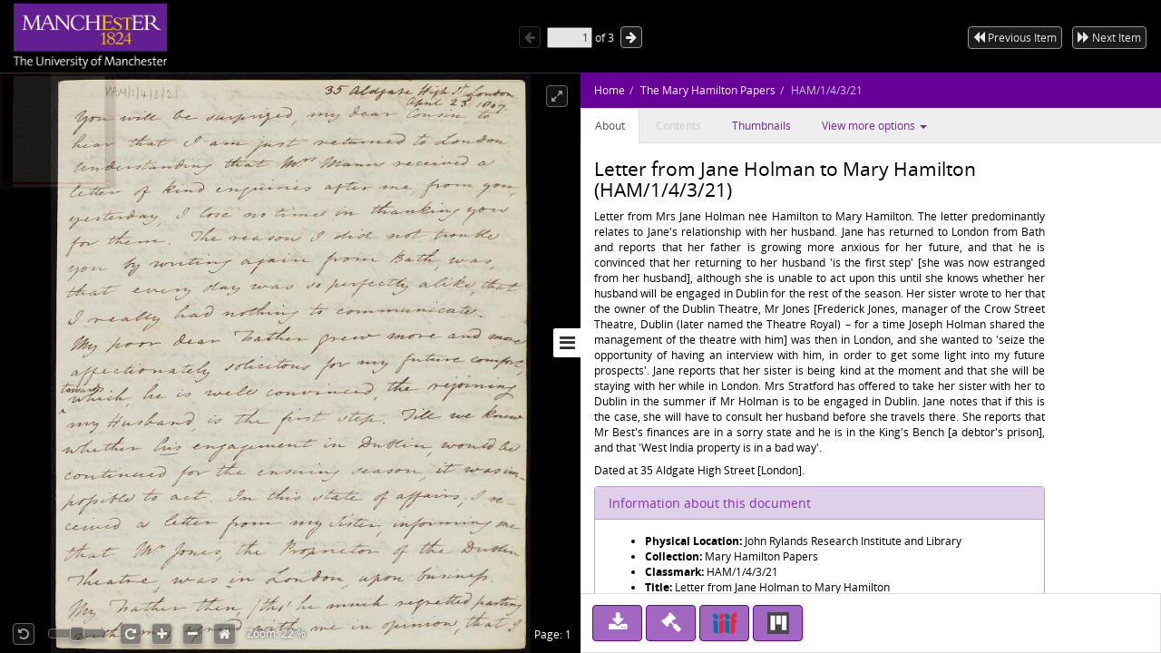

--- FILE ---
content_type: text/html;charset=UTF-8
request_url: https://www.digitalcollections.manchester.ac.uk/view/AR-HAM-00001-00004-00003-00021
body_size: 6175
content:
<!doctype html>
<html lang="en-GB">
<head>
    <title>The Mary Hamilton Papers : Letter from Jane Holman to Mary Hamilton</title>
    <meta http-equiv="Content-Type" content="text/html; charset=utf-8"><meta http-equiv="X-UA-Compatible" content="IE=edge"><!-- Google Tag Manager -->
<script>(function(w,d,s,l,i){w[l]=w[l]||[];w[l].push({'gtm.start':
new Date().getTime(),event:'gtm.js'});var f=d.getElementsByTagName(s)[0],
j=d.createElement(s),dl=l!='dataLayer'?'&l='+l:'';j.async=true;j.src=
'https://www.googletagmanager.com/gtm.js?id='+i+dl;f.parentNode.insertBefore(j,f);
})(window,document,'script','dataLayer','GTM-5PL377B');</script>
<!-- End Google Tag Manager -->

<meta name="google-site-verification" content="6Fu-KdqSxh5yC-o0sRg8qSQ9F_FjvDGF9I5Gm5B6UjE"><meta name="viewport" content="width=device-width, maximum-scale=1, initial-scale=1"><!-- page metadata tags -->
                <meta property="og:type" content="website"><meta property="twitter:card" content="summary"><!-- Item URI -->
                <meta property="schema:url" content="https://www.digitalcollections.manchester.ac.uk/view/AR-HAM-00001-00004-00003-00021"><meta property="og:url" content="https://www.digitalcollections.manchester.ac.uk/view/AR-HAM-00001-00004-00003-00021"><link rel="canonical" href="https://www.digitalcollections.manchester.ac.uk/view/AR-HAM-00001-00004-00003-00021" />

                <!-- Item Title -->
                <meta property="schema:name rdfs:label dcterms:title" content="The Mary Hamilton Papers : Letter from Jane Holman to Mary Hamilton"><meta property="og:title" content="The Mary Hamilton Papers : Letter from Jane Holman to Mary Hamilton"><meta property="twitter:title" content="The Mary Hamilton Papers : Letter from Jane Holman to Mary Hamilton"><meta name="keywords" property="schema:keywords" content="Holman (née Hamilton), Jane"><!-- Item Description -->
                <meta property="schema:description rdfs:comment dcterms:description" content="&lt;p style=&#039;text-align: justify;&#039;&gt;Letter from Mrs Jane Holman née Hamilton to Mary Hamilton. The letter predominantly relates to Jane&#039;s relationship with her husband. Jane has returned to London from Bath and reports that her father is growing more anxious for her future, and that he is convinced that her returning to her husband &#039;is the first step&#039; [she was now estranged from her husband], although she is unable to act upon this until she knows whether her husband will be engaged in Dublin for the rest of the season. Her sister wrote to her that the owner of the Dublin Theatre, Mr Jones [Frederick Jones, manager of the Crow Street Theatre, Dublin (later named the Theatre Royal) – for a time Joseph Holman shared the management of the theatre with him] was then in London, and she wanted to &#039;seize the opportunity of having an interview with him, in order to get some light into my future prospects&#039;. Jane reports that her sister is being kind at the moment and that she will be staying with her while in London. Mrs Stratford has offered to take her sister with her to Dublin in the summer if Mr Holman is to be engaged in Dublin. Jane notes that if this is the case, she will have to consult her husband before she travels there. She reports that Mr Best&#039;s finances are in a sorry state and he is in the King&#039;s Bench [a debtor&#039;s prison], and that &#039;West India property is in a bad way&#039;.&lt;/p&gt;&lt;p style=&#039;text-align: justify;&#039;&gt;Dated at 35 Aldgate High Street [London].&lt;/p&gt;"><meta property="og:description" content="&lt;p style=&#039;text-align: justify;&#039;&gt;Letter from Mrs Jane Holman née Hamilton to Mary Hamilton. The letter predominantly relates to Jane&#039;s relationship with her husband. Jane has returned to London from Bath and reports that her father is growing more anxious for her future, and that he is convinced that her returning to her husband &#039;is the first step&#039; [she was now estranged from her husband], although she is unable to act upon this until she knows whether her husband will be engaged in Dublin for the rest of the season. Her sister wrote to her that the owner of the Dublin Theatre, Mr Jones [Frederick Jones, manager of the Crow Street Theatre, Dublin (later named the Theatre Royal) – for a time Joseph Holman shared the management of the theatre with him] was then in London, and she wanted to &#039;seize the opportunity of having an interview with him, in order to get some light into my future prospects&#039;. Jane reports that her sister is being kind at the moment and that she will be staying with her while in London. Mrs Stratford has offered to take her sister with her to Dublin in the summer if Mr Holman is to be engaged in Dublin. Jane notes that if this is the case, she will have to consult her husband before she travels there. She reports that Mr Best&#039;s finances are in a sorry state and he is in the King&#039;s Bench [a debtor&#039;s prison], and that &#039;West India property is in a bad way&#039;.&lt;/p&gt;&lt;p style=&#039;text-align: justify;&#039;&gt;Dated at 35 Aldgate High Street [London].&lt;/p&gt;"><meta property="twitter:description" content="&lt;p style=&#039;text-align: justify;&#039;&gt;Letter from Mrs Jane Holman née Hamilton to Mary Hamilton. The letter predominantly relates to Jane&#039;s relationship with her husband. Jane has returned to London from Bath and reports that her father is growing more anxious for her future, and that he is convinced that her returning to her husband &#039;is the first step&#039; [she was now estranged from her husband], although she is unable to act upon this until she knows whether her husband will be engaged in Dublin for the rest of the season. Her sister wrote to her that the owner of the Dublin Theatre, Mr Jones [Frederick Jones, manager of the Crow Street Theatre, Dublin (later named the Theatre Royal) – for a time Joseph Holman shared the management of the theatre with him] was then in London, and she wanted to &#039;seize the opportunity of having an interview with him, in order to get some light into my future prospects&#039;. Jane reports that her sister is being kind at the moment and that she will be staying with her while in London. Mrs Stratford has offered to take her sister with her to Dublin in the summer if Mr Holman is to be engaged in Dublin. Jane notes that if this is the case, she will have to consult her husband before she travels there. She reports that Mr Best&#039;s finances are in a sorry state and he is in the King&#039;s Bench [a debtor&#039;s prison], and that &#039;West India property is in a bad way&#039;.&lt;/p&gt;&lt;p style=&#039;text-align: justify;&#039;&gt;Dated at 35 Aldgate High Street [London].&lt;/p&gt;"><meta name="description" content="&lt;p style=&#039;text-align: justify;&#039;&gt;Letter from Mrs Jane Holman née Hamilton to Mary Hamilton. The letter predominantly relates to Jane&#039;s relationship with her husband. Jane has returned to London from Bath and reports that her father is growing more anxious for her future, and that he is convinced that her returning to her husband &#039;is the first step&#039; [she was now estranged from her husband], although she is unable to act upon this until she knows whether her husband will be engaged in Dublin for the rest of the season. Her sister wrote to her that the owner of the Dublin Theatre, Mr Jones [Frederick Jones, manager of the Crow Street Theatre, Dublin (later named the Theatre Royal) – for a time Joseph Holman shared the management of the theatre with him] was then in London, and she wanted to &#039;seize the opportunity of having an interview with him, in order to get some light into my future prospects&#039;. Jane reports that her sister is being kind at the moment and that she will be staying with her while in London. Mrs Stratford has offered to take her sister with her to Dublin in the summer if Mr Holman is to be engaged in Dublin. Jane notes that if this is the case, she will have to consult her husband before she travels there. She reports that Mr Best&#039;s finances are in a sorry state and he is in the King&#039;s Bench [a debtor&#039;s prison], and that &#039;West India property is in a bad way&#039;.&lt;/p&gt;&lt;p style=&#039;text-align: justify;&#039;&gt;Dated at 35 Aldgate High Street [London].&lt;/p&gt;"><meta property="schema:keywords" content="&lt;p style=&#039;text-align: justify;&#039;&gt;Letter from Mrs Jane Holman née Hamilton to Mary Hamilton. The letter predominantly relates to Jane&#039;s relationship with her husband. Jane has returned to London from Bath and reports that her father is growing more anxious for her future, and that he is convinced that her returning to her husband &#039;is the first step&#039; [she was now estranged from her husband], although she is unable to act upon this until she knows whether her husband will be engaged in Dublin for the rest of the season. Her sister wrote to her that the owner of the Dublin Theatre, Mr Jones [Frederick Jones, manager of the Crow Street Theatre, Dublin (later named the Theatre Royal) – for a time Joseph Holman shared the management of the theatre with him] was then in London, and she wanted to &#039;seize the opportunity of having an interview with him, in order to get some light into my future prospects&#039;. Jane reports that her sister is being kind at the moment and that she will be staying with her while in London. Mrs Stratford has offered to take her sister with her to Dublin in the summer if Mr Holman is to be engaged in Dublin. Jane notes that if this is the case, she will have to consult her husband before she travels there. She reports that Mr Best&#039;s finances are in a sorry state and he is in the King&#039;s Bench [a debtor&#039;s prison], and that &#039;West India property is in a bad way&#039;.&lt;/p&gt;&lt;p style=&#039;text-align: justify;&#039;&gt;Dated at 35 Aldgate High Street [London].&lt;/p&gt;"><meta name="keywords" content="&lt;p style=&#039;text-align: justify;&#039;&gt;Letter from Mrs Jane Holman née Hamilton to Mary Hamilton. The letter predominantly relates to Jane&#039;s relationship with her husband. Jane has returned to London from Bath and reports that her father is growing more anxious for her future, and that he is convinced that her returning to her husband &#039;is the first step&#039; [she was now estranged from her husband], although she is unable to act upon this until she knows whether her husband will be engaged in Dublin for the rest of the season. Her sister wrote to her that the owner of the Dublin Theatre, Mr Jones [Frederick Jones, manager of the Crow Street Theatre, Dublin (later named the Theatre Royal) – for a time Joseph Holman shared the management of the theatre with him] was then in London, and she wanted to &#039;seize the opportunity of having an interview with him, in order to get some light into my future prospects&#039;. Jane reports that her sister is being kind at the moment and that she will be staying with her while in London. Mrs Stratford has offered to take her sister with her to Dublin in the summer if Mr Holman is to be engaged in Dublin. Jane notes that if this is the case, she will have to consult her husband before she travels there. She reports that Mr Best&#039;s finances are in a sorry state and he is in the King&#039;s Bench [a debtor&#039;s prison], and that &#039;West India property is in a bad way&#039;.&lt;/p&gt;&lt;p style=&#039;text-align: justify;&#039;&gt;Dated at 35 Aldgate High Street [London].&lt;/p&gt;"><!-- Image URI (Thumbnail) -->
                <meta property="schema:image" content="https://image.digitalcollections.manchester.ac.uk/iiif/AR-HAM-00001-00004-00003-00021-000-00001.jp2"><meta property="og:image" content="http://cudl.lib.cam.ac.uk/images/index/carousel-treasures.jpg"><meta property="twitter:image" content="https://image.digitalcollections.manchester.ac.uk/iiif/AR-HAM-00001-00004-00003-00021-000-00001.jp2"><meta property="schema:thumbnailUrl" content="https://image.digitalcollections.manchester.ac.uk/iiif/AR-HAM-00001-00004-00003-00021-000-00001.jp2"><meta property="og:site_name" content="Manchester Digital Collections"><script type="text/javascript" src="//use.typekit.com/hyb5bko.js"></script>
<script type="text/javascript">try { Typekit.load(); } catch (e) {}</script>

<script type="text/javascript">__cudl_webpack_public_path__ = '/ui/';</script>

<link href="/ui/css/page-document-609eb413c1ede89397e0.css" rel="stylesheet"></link><script src="/ui/js/page-document-609eb413c1ede89397e0.js" type="text/javascript"></script><link href="https://libapps.manchester.ac.uk/assets/mdc/css/mdc.css" rel="stylesheet"></link>
<script src="//assets.manchester.ac.uk/corporate/js/libs/jquery-1.11.0.min.js"></script>
<script src="https://libapps.manchester.ac.uk/assets/mdc/js/mdc.js" type="text/javascript"></script>

<script type="text/javascript">
                    var addthis_config = addthis_config||{};
                    addthis_config.data_track_addressbar = false;
                    addthis_config.data_track_clickback = false;
                </script>
            </head>
<body data-context="{&#034;gaTrackingId&#034;:&#034;UA-10976633-3&#034;,&#034;csrf&#034;:{&#034;token&#034;:&#034;7ab54757-ee4c-47e3-a807-e2b38ec3d5e6&#034;,&#034;header&#034;:&#034;X-CSRF-TOKEN&#034;},&#034;rootURL&#034;:&#034;https://www.digitalcollections.manchester.ac.uk&#034;,&#034;jsonURL&#034;:&#034;/view/AR-HAM-00001-00004-00003-00021.json&#034;,&#034;jsonThumbURL&#034;:&#034;/view/thumbnails/AR-HAM-00001-00004-00003-00021.json&#034;,&#034;pageNum&#034;:0,&#034;docId&#034;:&#034;AR-HAM-00001-00004-00003-00021&#034;,&#034;docURL&#034;:&#034;https://www.digitalcollections.manchester.ac.uk/view/AR-HAM-00001-00004-00003-00021&#034;,&#034;imageServer&#034;:&#034;https://image.digitalcollections.manchester.ac.uk/iiif/&#034;,&#034;iiifImageServer&#034;:&#034;https://www.digitalcollections.manchester.ac.uk&#034;,&#034;services&#034;:&#034;https://services.digitalcollections.manchester.ac.uk&#034;,&#034;collectionURL&#034;:&#034;/collections/maryhamilton&#034;,&#034;collectionTitle&#034;:&#034;The Mary Hamilton Papers&#034;,&#034;parentCollectionURL&#034;:&#034;&#034;,&#034;parentCollectionTitle&#034;:&#034;&#034;,&#034;itemTitle&#034;:&#034;Letter from Jane Holman to Mary Hamilton&#034;,&#034;iiifEnabled&#034;:true,&#034;iiifManifestURL&#034;:&#034;https://www.digitalcollections.manchester.ac.uk/iiif/AR-HAM-00001-00004-00003-00021&#034;,&#034;iiifMiradorURL&#034;:&#034;/mirador/AR-HAM-00001-00004-00003-00021/0&#034;,&#034;imageReproPageURL&#034;:&#034;https://forms.library.manchester.ac.uk/public/form/5da5c6108bf1c25d48cd693e&#034;,&#034;viewportNavigatorEnabled&#034;:true,&#034;itemAuthors&#034;:[&#034;Holman (née Hamilton), Jane&#034;],&#034;itemAuthorsFullForm&#034;:[&#034;Holman (née Hamilton), Jane&#034;],&#034;taggingEnabled&#034;:false}">
  <!-- Google Tag Manager (noscript) -->
	<noscript><iframe src="https://www.googletagmanager.com/ns.html?id=GTM-5PL377B"
	height="0" width="0" style="display:none;visibility:hidden"></iframe></noscript>
	<!-- End Google Tag Manager (noscript) -->

        <!-- ADDED BY PETE-->
        <link rel="stylesheet" href="https://fonts.googleapis.com/css2?family=Material+Symbols+Outlined:opsz,wght,FILL,GRAD@48,400,0,0" />
        <!-- END OF ADDED BY PETE -->

        <div id="container" class="item-content-warning">

            <!--  hidden section for the search engines to index -->
            <div style="display: none">
                <h1>The Mary Hamilton Papers : Letter from Jane Holman to Mary Hamilton</h1>
                <h2>Holman (née Hamilton), Jane</h2>
                <h2>The Mary Hamilton Papers</h2>
                <p>&lt;p style=&#039;text-align: justify;&#039;&gt;Letter from Mrs Jane Holman née Hamilton to Mary Hamilton. The letter predominantly relates to Jane&#039;s relationship with her husband. Jane has returned to London from Bath and reports that her father is growing more anxious for her future, and that he is convinced that her returning to her husband &#039;is the first step&#039; [she was now estranged from her husband], although she is unable to act upon this until she knows whether her husband will be engaged in Dublin for the rest of the season. Her sister wrote to her that the owner of the Dublin Theatre, Mr Jones [Frederick Jones, manager of the Crow Street Theatre, Dublin (later named the Theatre Royal) – for a time Joseph Holman shared the management of the theatre with him] was then in London, and she wanted to &#039;seize the opportunity of having an interview with him, in order to get some light into my future prospects&#039;. Jane reports that her sister is being kind at the moment and that she will be staying with her while in London. Mrs Stratford has offered to take her sister with her to Dublin in the summer if Mr Holman is to be engaged in Dublin. Jane notes that if this is the case, she will have to consult her husband before she travels there. She reports that Mr Best&#039;s finances are in a sorry state and he is in the King&#039;s Bench [a debtor&#039;s prison], and that &#039;West India property is in a bad way&#039;.&lt;/p&gt;&lt;p style=&#039;text-align: justify;&#039;&gt;Dated at 35 Aldgate High Street [London].&lt;/p&gt;</p>
            </div>

            <!--  main site -->
            <div class="navbar navbar-inverse navbar-fixed-top">
                <div class="container">
                    <div class="navbar-header">

                        <a href="https://www.manchester.ac.uk/"><img id="cam-logo" class="pull-left"
                            src="/img/documentView/mdc_uom_logo_transparent.png"
                            width="169" height="76"
                            alt="Logo for Manchester University" title="Manchester University"></a>

                        <div class="cudl-viewer-buttons-pagination">
                            <button id="prevPage" class="cudl-btn fa fa-arrow-left"
                                title="Previous Page"></button>
                            <input id="pageInput" type="text" value="1" size="4"> of <span
                                id="maxPage"></span>
                            <button id="nextPage" class="cudl-btn fa fa-arrow-right"
                                title="Next Page"></button>
                            <br />
                        </div>

                        <div id = 'correspondenceNav' class="cudl-viewer-buttons-pagination">
                            <button id="prevItem" class="cudl-btn fa fa-backward"
                                title="Previous Item"><span class="buttonText"> Previous Item</span></button>
                            <button id="nextItem" class="cudl-btn fa fa-forward"
                                title="Next Item"><span class="buttonText"> Next Item</span></button>
                            <button id="prevItemSmall" class="cudl-btn fa fa-backward"
                                title="Previous Item"></button>
                            <button id="nextItemSmall" class="cudl-btn fa fa-forward"
                                title="Next Item"></button>
                            <br />
                        </div>

                    </div>
                </div>
            </div>
            <!-- /.container -->
            <div id="seadragonImage">
                <div id="doc">

                    <span id="pageLabel"></span>

                    <div class="cudl-viewer-zoom">
                        <div class="cudl-viewer-buttons-zoom">
                            <button id="rotateLeft" class="cudl-btn fa fa-rotate-left"
                                title="Rotate the image 90° left"></button>
                            <div id="rotationSlider"></div>
                            <button id="rotateRight" class="cudl-btn fa fa-rotate-right"
                                title="Rotate the image 90° right"></button>
                            <button id="zoomIn" class="cudl-btn fa fa-plus"
                                title="Zoom in to the image"></button>
                            <button id="zoomOut" class="cudl-btn fa fa-minus"
                                title="Zoom out of the image"></button>
                            <button id="zoomHome" class="cudl-btn fa fa-home"
                                        title="Reset zoom to home view"></button>
                            </div>
                        <div class="cudl-viewer-zoom-info">
                            <span id="zoomFactor"></span>
                            </div>
                    </div>
                    <div class="cudl-viewer-buttons-maximize">
                        <button id="fullscreen" class="cudl-btn fa fa-expand"
                            title="Toggle fullscreen view"></button>
                    </div>
                </div>

            </div>
            <div id="right-panel" class="right-panel">
                <div id="doc-breadcrumb"></div>
                <button id="right-panel-toggle" class="btn toggle-btn fa fa-bars"
                     aria-label="Toggle sidebar"></button>

                <div role="tabpanel" id="rightTabs">

                    <!-- Nav tabs -->
                    <ul class="nav nav-tabs" role="tablist">
                        <li role="presentation" class="active"><a href="#abouttab"
                            aria-controls="about" role="tab" data-toggle="tab">About</a></li>
                        <li role="presentation"><a href="#contentstab"
                            aria-controls="contents" role="tab" data-toggle="tab">Contents</a></li>
                        <li role="presentation"><a href="#thumbnailstab"
                            aria-controls="thumbnails" role="tab" data-toggle="tab">Thumbnails</a></li>
                        <li class="dropdown" role="presentation"><a id="moreDropDown"
                            class="dropdown-toggle" aria-controls="moreDropDown-contents"
                            data-toggle="dropdown" href="#"> View more options <span class="caret"></span>&nbsp;&nbsp;&nbsp;&nbsp;&nbsp;&nbsp;
                        </a>
                            <ul id="moreDropDown-contents" class="dropdown-menu"
                                aria-labelledby="moreDropDown" role="menu">
                                <li><a id="moreinfotab" aria-controls="moreinfo"
                                    data-toggle="tab" role="tab" tabindex="-1" href="#metadata">Item metadata</a></li>
                                <li><a id="transcriptiondiplotab"
                                    aria-controls="transcriptiondiplotab" data-toggle="tab"
                                    role="tab" tabindex="-1" href="#transcriptiondiplo">Transcription
                                        (diplomatic)</a></li>
                                <li><a id="transcriptionnormtab"
                                    aria-controls="transcriptionnormtab" data-toggle="tab" role="tab"
                                    tabindex="-1" href="#transcriptionnorm">Transcription
                                        (normalised)</a></li>
                                <li><a id="translationtab" aria-controls="translationtab"
                                    data-toggle="tab" role="tab" tabindex="-1" href="#translation">Translation</a>
                                    </li>
                                <li><a id="similaritemstab" aria-controls="similaritemstab"
                                    data-toggle="tab" role="tab" tabindex="-1" href="#similaritems">Similar items</a>
                                </li>
                                <li><a id="downloadtab" aria-controls="downloadtab"
                                    data-toggle="tab" role="tab" tabindex="-1" href="#download">Share
                                        </a></li>

                                <li><a id="taggingtab" aria-controls="taggingtab"
                                    data-toggle="tab" role="tab" tabindex="-1" href="#tagging">Tagging</a></li>
                            </ul></li>

                    </ul>
                    <!-- End of nav tabs -->

                    <!-- Tab panes -->
                    <div id="tab-content" class="tab-content"
                        style="overflow-x: auto; overflow-y: auto">
                        <div role="tabpanel" class="tab-pane active" id="abouttab">
                            <div id='about-content'>
                                <h3>
                                    <span id="about-header"></span>
                                </h3>
                                <div>
                                    <span id="about-completeness"></span> <span id="about-abstract"></span>

                                    <span id="about-metadata"></span><span id="about-docAuthority"></span> <br>
                                    <div id="know-more" class="well">
                                        <h4>Want to know more?</h4>
                                        <p>
                                            Under the 'More' menu you can find <a class="show-metadata" href="#">metadata
                                                about the item</a>, any transcription and translation we have of
                                            the text and find out about <a class="show-download" href="#">downloading
                                                or sharing this image</a>.
                                        </p>
                                    </div>
                                    <div id="zoomRights">
                                        <span id="about-imagerights"></span>
                                    </div>
                                </div>
                            </div>
                        </div>
                        <div role="tabpanel" class="tab-pane" id="contentstab">No
                            Contents List Available</div>
                        <div role="tabpanel" class="tab-pane" id="thumbnailstab">
                            <div id='thumbnails-content'>
                                <div id="thumbnailpaginationtop" class="text-center"></div>
                                <div id="thumbnailimages" class="container-fluid"></div>
                                <div id="thumbnailpaginationbottom" class="text-center"></div>
                            </div>
                        </div>
                        <div role="tabpanel" class="tab-pane" id="metadata">
                            <ol class="breadcrumb">
                                <li class="active">Item Metadata</li>
                            </ol>
                            <div id="metadatacontent">No Metadata Available</div>
                        </div>
                        <div role="tabpanel" class="tab-pane" id="transcriptiondiplo">
                            <div class="breadcrumbdiv"><ol class="breadcrumb">
                                <li class="active">Transcription (diplomatic)</li>
                            </ol></div>
                            <div class="framediv">
                            <iframe id="transcriptiondiploframe" src=""></iframe>
                            </div>
                        </div>
                        <div role="tabpanel" class="tab-pane" id="transcriptionnorm">
                            <div class="breadcrumbdiv"><ol class="breadcrumb">
                                <li class="active">Transcription (normalised)</li>
                            </ol></div>
                            <div class="framediv">
                            <iframe id="transcriptionnormframe" src=""></iframe>
                            </div>
                        </div>
                        <div role="tabpanel" class="tab-pane" id="translation">
                            <div class="breadcrumbdiv"><ol class="breadcrumb">
                                <li class="active">Translation</li>
                            </ol></div>
                            <div class="framediv">
                            <iframe id="translationframe" src=""></iframe>
                            </div>
                        </div>
                        <div role="tabpanel" class="tab-pane" id="similaritems">
                            <div class="breadcrumbdiv"><ol class="breadcrumb">
                                <li class="active">Similar items</li>
                            </ol></div>
                            <div class="similarity-container">
                            </div>
                        </div>
                        <div role="tabpanel" class="tab-pane" id="download">
                            <div class="panel panel-default">
                                <div class="panel-heading">
                                    <h3 class="panel-title">Share</h3>
                                </div>
                                <div class="panel-body">
                                    <div>
                                        If you want to share this page with others you can send them a
                                        link to this individual page: <div class="displaybox" id="currentURL"></div>
                                    </div>
                                    <div>Alternatively please share this page on
                                        social media</div>
                                    <div class="addthis_sharing_toolbox col-md-12">
                                        <script type="text/javascript"
                                                src="//s7.addthis.com/js/300/addthis_widget.js#pubid=ra-54886fc8007cb9c4"
                                                async="async"></script>

                                    </div>
                                </div>

                            </div>
                        </div>
                        <div role="tabpanel" class="tab-pane" id="tagging"></div>
                    </div>
                </div>
                <!-- Usage buttons -->
                <div id="use" class="bottom-panel">
<div class="panel-body">
                            <div id="downloadOption">
                                <div class="button usebutton">
                                    <a class="btn btn-info left" href="#" title="Download Image">
                                        <i class="fa fa-download fa-2x"></i>
                                        <span>Download<br/>Image</span>
                                    </a>
                                </div>
                            </div>
                            <div id="rightsOption">
                                <div class="button usebutton" >
                                    <a class="btn btn-info left"
                                       href="https://forms.library.manchester.ac.uk/public/form/5da5c6108bf1c25d48cd693e"
                                       target="_blank"
                                       title="Request Rights">
                                        <i class="fa fa-gavel fa-2x"></i>
                                        <span>Request<br/>Rights</span>
                                    </a>
                                </div>
                            </div>
                            <div id="downloadMetadataOption">
                                <div class="button usebutton">
                                    <a class="btn btn-info left" href="#" title="Download Metadata">
                                        <i class="fa fa-file-code-o fa-2x"></i>
                                        <span>Download<br>Metadata</span>
                                    </a>
                                </div>
                            </div>

                            <div id="bookmarkOption">
                                <div class="button usebutton">
                                    <a class="btn btn-info left" href="#" title="Bookmark Image">
                                        <i class="fa fa-bookmark fa-2x"></i>
                                        <span>Bookmark<br/>Image</span>
                                    </a>
                                </div>
                            </div>

                            <div id="iiifOption">
                                <div class="button usebutton">
                                    <a class="btn btn-info left" href="https://www.digitalcollections.manchester.ac.uk/iiif/AR-HAM-00001-00004-00003-00021?manifest=https://www.digitalcollections.manchester.ac.uk/iiif/AR-HAM-00001-00004-00003-00021"
                                       title="View IIIF Manifest">
                                                          <img src="/mirador-ui/logo-iiif-34x30.png"
                                                               title="International Image Interoperability Framework">
                                        <span>IIIF<br>Manifest</span>
                                    </a>
                                </div>
                            </div>
                            <div id="miradorOption">
                                <div class="button usebutton">
                                    <a class="btn btn-info left" href="#" title="Open in Mirador">
                                                            <img src="/mirador-ui/mirador.png" title="Open in Mirador">
                                        <span>Open in<br>Mirador</span>
                                    </a>
                                </div>
                            </div>
                        </div>
                </div>
            </div>

            <!--  Confirmation pop ups -->
            <div id="bookmarkConfirmation" class="alert alert-info"
                style="display: none">
                <a href="#" class="close">&times;</a> Do
                you want to create a bookmark for this page in 'My Library'?<br /> <br />
                <button type="button" class="btn btn-default btn-success">Yes</button>
                <button type="button" class="btn btn-default">Cancel</button>
            </div>
            <div id="fullDocumentPdfConfirmation" class="alert alert-info"
                 style="display: none">
                <a href="#" class="close">&times;</a>This will create a PDF with thumbnail images for all pages, and
                may take some time for large documents.<br /> <br />
                <button type="button" class="btn btn-default btn-success">Continue</button>
                <button type="button" class="btn btn-default">Cancel</button>
            </div>
            <div id="downloadConfirmation" class="alert alert-info"
                style="display: none">
                <a href="#" class="close">&times;</a>
                <p>This image has the following copyright:</p>
                <div class="well" id="downloadCopyright"></div>
                <p>Choose one of the available sizes to download:
                    <select id="downloadSizes" name="downloadSizes">
                        <option value="348">
                                Thumbnail
                                (348px)
                            </option>
                        <option value="1200">
                                Small
                                (1200px)
                            </option>
                        <option value="2000">
                                Medium
                                (2000px)
                            </option>
                        </select>
                    <button type="button" class="btn btn-default btn-success">Download</button>
                    <button type="button" class="btn btn-default">Cancel</button>
                </div>
            <div id="downloadMetadataConfirmation" class="alert alert-info"
                style="display: none">
                <a href="#" class="close">&times;</a>
                <p>This metadata has the following copyright:</p>
                <div class="well" id="downloadMetadataCopyright"></div>
                <p>Do you want to download metadata for this document?</p>
                <button type="button" class="btn btn-default btn-success">Yes</button>
                <button type="button" class="btn btn-default">No</button>
            </div>
        </div>
    </body>
</html>
<script type="text/javascript">
var ANALYTICS_URL = 'https://analytics.digitalcollections.manchester.ac.uk/mdc-analytics/';
 
function csoDigitToBase62(t){return t<10?t.toString():(t-=10)<26?String.fromCharCode(65+t):(t-=26,String.fromCharCode(97+t))}function csoGenerateRandomBase62Id(){for(var t="",e=8;e-- >0;){t=""+t+csoDigitToBase62(Math.floor(62*Math.random()))}return t}function csoAddTrackingCode(t){var e=csoGenerateRandomBase62Id(),r=document.createElement("img");r.setAttribute("src",t+"capture/"+e+".png"),r.setAttribute("style","position:fixed;top:0;left:0;width:1px;height:1px;"),document.body.appendChild(r);var o=document.createElement("script");return o.setAttribute("type","text/javascript"),o.setAttribute("src",t+"js/capture.js"),document.body.appendChild(o),e}var ANALYTICS_URL=ANALYTICS_URL||"",ANALYTICS_UID=csoAddTrackingCode(ANALYTICS_URL);
 
</script>
<script type="text/javascript" src="https://analytics.digitalcollections.manchester.ac.uk/mdc-analytics/js/mdc.js"></script>



--- FILE ---
content_type: text/html; charset=utf-8
request_url: https://services.digitalcollections.manchester.ac.uk/v1/transcription/tei/normalised/internal/AR-HAM-00001-00004-00003-00021/1/1
body_size: 1207
content:
<!DOCTYPE html><html xmlns="http://www.w3.org/1999/xhtml"><head><title>Folio 1</title><style type="text/css">
               @font-face
               {
               font-family: CharisSIL;
               font-weight: normal;
               src: url('/fonts/CharisSIL-Regular.ttf')
               }
               @font-face
               {
               font-family: CharisSIL;
               font-weight: bold;
               src: url('/fonts/CharisSIL-Bold.ttf')
               }
               @font-face
               {
               font-family: CharisSIL;
               font-style: italic;
               src: url('/fonts/CharisSIL-Italic.ttf')
               }
               @font-face
               {
               font-family: CharisSIL;
               font-weight: bold;
               font-style: italic;
               src: url('/fonts/CharisSIL-BoldItalic.ttf')
               }
               </style><link href="/stylesheets/texts.css" rel="stylesheet"/><link href="/stylesheets/leaflet.css" rel="stylesheet"/></head><body style="font-family: CharisSIL; height:90%;" dir="auto"><div class="header"/><div class="body"><span><span>
<br/>&nbsp;&nbsp;&nbsp;&nbsp;&nbsp;&nbsp;&nbsp;&nbsp;&nbsp;&nbsp;&nbsp;&nbsp;&nbsp;&nbsp;&nbsp;&nbsp;&nbsp;&nbsp;&nbsp;&nbsp;&nbsp;&nbsp;&nbsp;&nbsp;&nbsp;&nbsp;&nbsp;&nbsp;35 Aldgate High <span class="abbr">Street</span> <span class="placename">London</span>.
<br/>&nbsp;&nbsp;&nbsp;&nbsp;&nbsp;&nbsp;&nbsp;&nbsp;&nbsp;&nbsp;&nbsp;&nbsp;&nbsp;&nbsp;&nbsp;&nbsp;&nbsp;&nbsp;&nbsp;&nbsp;&nbsp;&nbsp;&nbsp;&nbsp;&nbsp;&nbsp;&nbsp;&nbsp;&nbsp;&nbsp;&nbsp;&nbsp;&nbsp;&nbsp;&nbsp;&nbsp;&nbsp;&nbsp;&nbsp;&nbsp;&nbsp;&nbsp;&nbsp;&nbsp;&nbsp;&nbsp;&nbsp;&nbsp;&nbsp;&nbsp;&nbsp;&nbsp;&nbsp;&nbsp;&nbsp;&nbsp;April 23<span class="hi">d</span>: 1807.
<br/>
<br/><span class="para" id="para1">You will be <span class="abbr">surprised</span>, <span class="name" data-ref="psn:MH">my dear Cousin</span>, to
<br/>hear that I am just returned to <span class="placename">London</span>.
<br/>Understanding that <span class="name" data-ref="psn:MrsMann">M<span class="hi">rs</span>: Mann</span> received a
<br/>letter of kind enquiries after me, from you,
<br/>yesterday, I lose no time in thanking you
<br/>for them. The reason I did not trouble
<br/>you by writing again from <span class="placename">Bath</span>, was,
<br/>that every day was so perfectly alike, that
<br/>I really had nothing to communicate.</span>
<br/><span class="para" id="para2"><span class="name" data-ref="psn:FH">My poor dear Father</span> grew more and more
<br/>affectionately solicitous for my future comfort;
<br/>towards which, he is well convinced, the rejoining
<br/><span class="name" data-ref="psn:JGH">my Husband</span>, is the first step. Till we know
<br/>whether his engagement in <span class="placename">Dublin</span>, would be
<br/>continued for the ensuing season, it was <span class="abbr">impossible<br/></span> to act. In this state of affairs, I <span class="abbr">received<br/></span> a letter from <span class="name" data-ref="psn:ElSt">my Sister</span>, informing me
<br/>that <span class="name" data-ref="psn:FEJ">M<span class="hi">r</span>: Jones</span>, the Proprietor of the <span class="placename">Dublin</span>
<br/>Theatre, was in <span class="placename">London</span>, upon business.
<br/><span class="name" data-ref="psn:FH">My Father</span> then (<span class="abbr">though</span> he much regretted parting
<br/>with me) agreed with me in opinion, that I

<br/></span></span></span></div><div class="footer"/><script src="/scripts/popper.js">null;</script><script src="/scripts/tippy.js">null;</script><script src="/scripts/leaflet.js" defer="">null;</script><script src="/scripts/personography.js" defer="">null;</script><script src="/scripts/mdc-icon.js" defer="">null;</script><script src="/scripts/fontawesome.js" defer="">null;</script></body></html>

--- FILE ---
content_type: text/html; charset=utf-8
request_url: https://services.digitalcollections.manchester.ac.uk/v1/transcription/tei/diplomatic/internal/AR-HAM-00001-00004-00003-00021/1/1
body_size: 1276
content:
<!DOCTYPE html><html xmlns="http://www.w3.org/1999/xhtml"><head><title>Folio 1</title><style type="text/css">
               @font-face
               {
               font-family: CharisSIL;
               font-weight: normal;
               src: url('/fonts/CharisSIL-Regular.ttf')
               }
               @font-face
               {
               font-family: CharisSIL;
               font-weight: bold;
               src: url('/fonts/CharisSIL-Bold.ttf')
               }
               @font-face
               {
               font-family: CharisSIL;
               font-style: italic;
               src: url('/fonts/CharisSIL-Italic.ttf')
               }
               @font-face
               {
               font-family: CharisSIL;
               font-weight: bold;
               font-style: italic;
               src: url('/fonts/CharisSIL-BoldItalic.ttf')
               }
               </style><link href="/stylesheets/texts.css" rel="stylesheet"/><link href="/stylesheets/leaflet.css" rel="stylesheet"/></head><body style="font-family: CharisSIL; height:90%;" dir="auto"><div class="header"/><div class="body"><span><span>
<br/>&nbsp;&nbsp;&nbsp;&nbsp;&nbsp;&nbsp;&nbsp;&nbsp;&nbsp;&nbsp;&nbsp;&nbsp;&nbsp;&nbsp;&nbsp;&nbsp;&nbsp;&nbsp;&nbsp;&nbsp;&nbsp;&nbsp;&nbsp;&nbsp;&nbsp;&nbsp;&nbsp;&nbsp;35 Aldgate High <span class="abbr">S<span class="hi"><sup>t</sup></span>:</span> <span class="placename">London</span>.
<br/>&nbsp;&nbsp;&nbsp;&nbsp;&nbsp;&nbsp;&nbsp;&nbsp;&nbsp;&nbsp;&nbsp;&nbsp;&nbsp;&nbsp;&nbsp;&nbsp;&nbsp;&nbsp;&nbsp;&nbsp;&nbsp;&nbsp;&nbsp;&nbsp;&nbsp;&nbsp;&nbsp;&nbsp;&nbsp;&nbsp;&nbsp;&nbsp;&nbsp;&nbsp;&nbsp;&nbsp;&nbsp;&nbsp;&nbsp;&nbsp;&nbsp;&nbsp;&nbsp;&nbsp;&nbsp;&nbsp;&nbsp;&nbsp;&nbsp;&nbsp;&nbsp;&nbsp;&nbsp;&nbsp;&nbsp;&nbsp;April 23<span class="hi"><sup>d</sup></span>: 1807.
<br/>
<br/><span class="para" id="para1">You will be <span class="orig">surprized</span>, <span class="name" data-ref="psn:MH">my dear Cousin</span>, to
<br/>hear that I am just returned to <span class="placename">London</span>.
<br/>Understanding that <span class="name" data-ref="psn:MrsMann">M<span class="hi"><sup>rs</sup></span>: Mann</span> received a
<br/>letter of kind enquiries after me, from you,
<br/>yesterday, I lose no time in thanking you
<br/>for them. The reason I did not trouble
<br/>you by writing again from <span class="placename">Bath</span>, was,
<br/>that every day was so perfectly alike, that
<br/>I really had nothing to communicate.</span>
<br/><span class="para" id="para2"><span class="name" data-ref="psn:FH">My poor dear Father</span> grew more and more
<br/>affectionately solicitous for my future comfort;
<br/><span class="above-n" title="Added above line"><span class="delim">|</span>towards<span class="delim">|</span></span> which, he is well convinced, the rejoining
<br/><span class="name" data-ref="psn:JGH">my Husband</span>, is the first step. Till we know
<br/>whether <span class="underline">his</span> engagement in <span class="placename">Dublin</span>, would be
<br/>continued for the ensuing season, it was <span class="orig">im-
<br/>poʃsible</span> to act. In this state of affairs, I <span class="orig">re-
<br/>ceived</span> a letter from <span class="name" data-ref="psn:ElSt">my Sister</span>, informing me
<br/>that <span class="name" data-ref="psn:FEJ">M<span class="hi"><sup>r</sup></span>: Jones</span>, the Proprietor of the <span class="placename">Dublin</span>
<br/>Theatre, was in <span class="placename">London</span>, upon busineʃs.
<br/><span class="name" data-ref="psn:FH">My Father</span> then (<span class="abbr">tho'</span> he much regretted parting
<br/>with me) agreed with me in opinion, that I

<br/></span></span></span></div><div class="footer"/><script src="/scripts/popper.js">null;</script><script src="/scripts/tippy.js">null;</script><script src="/scripts/leaflet.js" defer="">null;</script><script src="/scripts/personography.js" defer="">null;</script><script src="/scripts/mdc-icon.js" defer="">null;</script><script src="/scripts/fontawesome.js" defer="">null;</script></body></html>

--- FILE ---
content_type: text/css; charset=UTF-8
request_url: https://services.digitalcollections.manchester.ac.uk/stylesheets/texts.css
body_size: 4372
content:
@charset "UTF-8";

@font-face {
    font-family: 'Newton Sans';
    src: url('/fonts/NewtonSans.eot'); /* IE9 Compat Modes */
    src: url('/fonts/NewtonSans.eot?#iefix') format('embedded-opentype'), /* IE6-IE8 */
    url('/fonts/NewtonSans.woff') format('woff'), /* Modern Browsers */
    url('/fonts/NewtonSans.ttf')  format('truetype'), /* Safari, Android, iOS */
    url('/fonts/NewtonSans.svg#717182e6b3f6e418f2528d246568536f') format('svg'); /* Legacy iOS */

    font-style:   normal;
    font-weight:  400;
    }
    @font-face {
    font-family: 'Cardo';
    src: url('/fonts/Cardo104s.eot'); /* IE9 Compat Modes */
    src: url('/fonts/Cardo104s.eot?#iefix') format('embedded-opentype'), /* IE6-IE8 */
    url('/fonts/Cardo104s.woff') format('woff'), /* Modern Browsers */
    url('/fonts/Cardo104s.ttf')  format('truetype'), /* Safari, Android, iOS */
    url('/fonts/Cardo104s.svg#ca898a635a8375daa7bc3c1ed216ba43') format('svg'); /* Legacy iOS */

    font-style:   normal;
    font-weight:  400;
    }

.ns {font-family: "Newton Sans"}
.cardo {font-family: 'Cardo', serif; }

.delim, .gap {color:red;}
.highlight {background: #FFCACA}
.header .pagenum, .editorialGloss {color: #3D3D8F}
.editorialGloss {display: none;}
div.pagenum {text-align: center; display: block; }
.inline {display:inline; text-align:inherit; margin-top:inherit; margin-bottom:inherit;}
.cb {color:#48577C}
span.ul {display:block;}
div.ul { /* null */ }
span.li {display:list-item; text-indent: 0 }
span.p {display: block;}

.paracent, .l-cent,.paracenter { text-align: center; }
.paraleft, .l-left { text-align: left; }
.pararight, .l-right { text-align: right; }

.catch { text-align: right; text-decoration: none; color: #0F0; }
.overline { border-width: 1px; border-style: solid none none none; }
.large { font-size: 116.67%; }
.larger { font-size: 133.33%; }
.largest { font-size: 150%; }
.small { font-size:91.667%}
.smaller { font-size: 83.333%; }
.smallest { font-size: 75%; }
.note { color: black; border-color: #48577C; border-width: 1px; border-style: dotted; /*cursor: pointer;*/}
/*.note:hover { border-style: solid;cursor:help;}*/
sup, .sup {vertical-align:.25em;font-size: 89%;}
sub, .sub {font-size: 89%;vertical-align:-.25em;}
.cancel-n, .delover-n, .erased-n { text-decoration: inherit; background: #BBB; /*cursor: help;*/ }
.wordstrike-n { text-decoration: line-through; background: transparent; /*cursor: help;*/}
.blockstrike-n { text-decoration: line-through; background: transparent; /*cursor:help;*/}
/* Added Text */
.supra-n { vertical-align: 0.35ex; /*cursor: help;*/ font-size: 89%; }
.infra-n { vertical-align:-.15ex;/*cursor: help;*/ font-size: 89%; }
.inline-n { vertical-align: .1ex; /*cursor: help;*/ font-size: 89%; }
.over-n { /*cursor: help;*/ }
.begin-n { vertical-align: .1ex; /*cursor: help;*/ font-size: 89%; }
.end-n { vertical-align: .1ex; /*cursor: help;*/ font-size: 89%; }
.add-n { color: #ff0000; /*cursor:help;*/}
.above-n { position: relative; top: -0.35em; /*cursor: help;*/ font-size: 89%; }
.below-n { position: relative; top: 0.35em; /*cursor: help;*/ font-size: 89%; }
.margin-left-n { position: relative; top: -0.35em;/*cursor: help;*/ font-size: 89%; }
.margin-right-n { position: relative; top: -0.35em;/*cursor: help;*/ font-size: 89%; }

.hi-n { /* */ }
.med-n { /* */ }
.lo-n { /* */ }
.innertext {/*color: f0f;*/}
.hl-o { color: #C00; /*cursor: help;*/ }
.hl-t { color: #AAA79B ; /*cursor: help;*/ }
.hspac-n { /*background: transparent;*/ }
.lemapp-n, .lem-n {border-bottom: black 1px dotted}
.normal, .black {color: #000;}
i, .italic, .graphic {font-style:italic;}
b, .bold {font-weight:bold;}
u, .underline, .doubleunderline {text-decoration:underline;}
.dottedunderline {text-decoration:underline; text-decoration-style: dotted;}
.wavyunderline {text-decoration:underline; text-decoration-style: wavy;}
.smallcaps {font-variant:small-caps;}
.allcaps {text-transform:uppercase}
.dropcap {margin-right: 0.05em;}
.annotation {font-style:italic; color:green; }
.person { color:blue; }
.place { color:blue; }
.work { color:blue; }
.translation { text-decoration:underline; text-decoration-style: dotted; }
.fw { color:  blue }
.corr { color:red; }

.abbr { color:red; }
.endnote .abbr { color:  inherit }
.fw .abbr { color:  blue }
.annotation .abbr { color:green; }
.person .abbr { color:blue; }

.orig { color:red; }
.endnote .orig { color:  inherit }
.fw .orig { color:  blue }
.annotation .orig { color:green; }
.person .orig { color:blue; }

.surplus { color:blue; }
.endnote .surplus { color:  inherit }
.fw .surplus { color:  blue }
.annotation .surplus { color:green; }
.person .surplus { color:blue; }

.hi { color:  red }
.endnote .hi { color:  inherit }
.fw .hi { color:  blue }
.annotation .hi { color:green; }
.person .hi { color:blue; }

span.para { /* null */ }

.lg {margin-top:1em ;margin-bottom:1em;}

ol, ul, dl, .lg, .ul {
margin: 0 0 1.5em 70px;
}

li, .li, #text .line { margin-bottom: 0;
}

.blockCentered {
float: none;
margin-left: auto;
margin-right: auto;
display: block;
}

/*#metadata {font-family: "Helvetica Neue", Arial, sans-serif;}*/
#metadata {border-bottom: 1px solid black; padding-bottom:1em; }


#additional_metadata {font-size:83.3333%}
#additional_metadata li {list-style:none;line-height:1.2; padding-top:0.25em}
#additional_metadata {margin-bottom:1.25em}
#additional_metadata ul  {padding:0 0 0.25em 0; margin:0}
#additional_metadata ul {margin-left:0; }
#additional_metadata ul ul {margin-left:2.25em}
#additional_metadata ul ul ul {margin-left:3.25em}
#additional_metadata span.ui-icon {float:left}
#additional_metadata .label {font-weight:normal;text-transform:none}
#additional_metadata .label.hover {background:inherit; color:inherit; text-decoration:underline}
.expandable .label {cursor: pointer}
.ui-icon-none {background-image:none;}


#metadata .label { font-weight: bold; /*text-transform: uppercase;*/ }
#metadata .page_title { margin-bottom: 0.5em; }
#metadata.case {border-bottom: none;}
#metadata.case p { /* margin-left: 120px; text-indent: -120px;*/ margin-bottom:0;}
#switcher a, #switcher a:link {color:#111; border:1px solid #999; background:#e6e6e6}
#switcher a:visited {color:#111;}
/*#switcher a:hover {border: 1px solid #999999; background: #f7f7f7 url(images/ui-bg_glass_75_f7f7f7_1x400.png) 50% 50% repeat-x; font-weight: normal; color: #111111;}*/
#switcher a:active {border: 1px solid #aaaaaa; background: #ffffff url(images/ui-bg_glass_65_ffffff_1x400.png) 50% 50% repeat-x; font-weight: normal; color: #111111;}

/*p#source {margin-bottom:0.5em;}*/

table {margin-left:auto; margin-right: auto}
.gloss {/*border: #48577C 1px none; border-bottom-style: dotted*/}

/* New hover declarations */
.hover {/*cursor:help;*/}
.hover, .hover .color_fix, .hover .gap {color: #bebebe; /*cursor:help;*/ }
.hover .cb, .hover .color_fix .cb {color: #607CC8; /*cursor:help;*/ }
.focus, .focus .color_fix, .focus .gap, .focus .sic {color:#900;/*cursor:help;*/}
.focus .cb, .focus.gap, .focus.sic {color:#607CC8;/*cursor:help;*/}
.cancel-n.hover,.delover-n.hover, .hover .cancel-n, .hover .delover-n, .focus.gap {background:#D1D4C6; background: rgba(0,0,0,0.10);/*cursor:help;*/}
.cancel-n {background: #e4e4e4; background: rgba(0,0,0,0.25);/*cursor:help;*/ }
.wordstrike-n.hover, .blockstrike-n.hover {color:#e4e4e4; color: rgba(0,0,0,0.25);/*cursor:help;*/}
.cb.focus {color: #604F15;/*cursor:help;*/}

#endnotes {/*display:none;*/}
.endnote { font-size: 83.333%; }
.endnote p { margin-block-start: 0.4em; margin-block-end: 0.4em; }
.label {
font-weight: bold;
}
#tabs p, #tabs ul {
margin-bottom: 0;
margin-left: 1em;
}
#tabs #body_text p, #tabs #body_text ul {margin-bottom:1.5em}


/*.subpane {margin-top: 1em;}*/
#tabs h2 + .subpane {margin-top:0em;}
#tabs {margin-bottom: 0em; -moz-border-radius-bottomleft: 0px; -webkit-border-bottom-left-radius: 0px; border-bottom-left-radius: 0px;  -moz-border-radius-bottomright: 0px; -webkit-border-bottom-right-radius: 0px; border-bottom-right-radius: 0px; border: 1px solid #aaa;}
.ui-widget-content { background-image: none; }
#text .subpane h3 { margin: 0.9em 0 .211em 1em; font-style: italic; }
#text .subpane:first-child h3 { margin-top: 0; }

#text .results h3 {
font-size: 1em;
margin-bottom: 0;
margin-top: 0em;
line-height:1.5;
text-align: left;
}
#text .results p { margin-bottom: 0; }
#text .results .link {margin-top:1em;}
.results table {width:100%; margin-top:0; margin-bottom:0; }
table.thumbnails {min-height: 200px;position:relative;}
a.thumbnail img {position: absolute; top: 0.75em;height: 150px;left: 2.5em;}
.results table.thumbnails li {margin-bottom: 2em;}
ol.results {margin-left: 0;border: 1px solid #aaaaaa;border-top:0;margin-bottom:0}
.results li {list-style:none; margin-bottom:1.5em; /*border: 1px solid #F5F0E6;*/}
.results tr, .results td {border:none;vertical-align:top;padding-bottom:0}
/*.results table tr:nth-child(1) {background: #F5F0E6; text-align:center}*/
td.label {width:15%;text-align:left;vertical-align: top;}
.parallel td:nth-child(3), .parallel td:nth-child(6) {width: 35%; }
td.number { width: 8.3333%; }
table.thumbnails td.number { width: 20%; }
.person:first-child {margin-top:0}
.person { margin-top: 1em;}
.thumbnails  .person + .person { margin-top: 0em;}
.pagination {text-align:center;font-size: 75%;border: 1px solid #aaaaaa; -moz-border-radius: 4px; -webkit-border-radius: 4px; border-radius: 4px;}
#text p.pagination {margin-bottom: 0.5em}
#text .summarise {font-size:75%}
.result {margin-left:0;}
#tabs ul.ui-tabs-nav {font-size: 83.333%;}
#text .pagination a:link, #text .pagination a:visited, #text .pagination a:hover, #text .pagination a:active,
#text .summarise  a:link, #text .summarise  a:visited, #text .summarise  a:hover, #text .summarise  a:active { color:#111;}
#text .pagination a:hover, #text .summarise a:hover {border: 1px solid #999999; background: #f7f7f7 url(images/ui-bg_glass_75_f7f7f7_1x400.png) 50% 50% repeat-x; font-weight: normal; color: #111111;}
#text .pagination a:active, #text .summarise a:active {border: 1px solid #aaaaaa; background: #ffffff url(images/ui-bg_glass_65_ffffff_1x400.png) 50% 50% repeat-x; font-weight: normal; color: #111111;}

#topic ul { margin-left: 1.5em; margin-top: 0; }
#text .pagination p { line-height: 1; margin-bottom: 0.5em; }
.pagination.list {-moz-border-radius-bottomleft: 0px; -webkit-border-bottom-left-radius: 0px; border-bottom-left-radius: 0px;  -moz-border-radius-bottomright: 0px; -webkit-border-bottom-right-radius: 0px; border-bottom-right-radius: 0px; }
.pagination.list form {clear:both; text-align:right;margin: 0.5em 0;}

ol.results + .pagination, #tabs + .pagination {border-top:none;-moz-border-radius-topleft: 0px; -webkit-border-top-left-radius: 0px; border-top-left-radius: 0px; -moz-border-radius-topright: 0px; -webkit-border-top-right-radius: 0px; border-top-right-radius: 0px; -moz-border-radius-bottomleft: 4px; -webkit-border-bottom-left-radius: 4px; border-bottom-left-radius: 4px;  -moz-border-radius-bottomright: 4px; -webkit-border-bottom-right-radius: 4px; border-bottom-right-radius: 4px;}
.pagination.case {padding-top:1em; border: none;}
.pagination.list .page_picker {float:right}
.pagination.list .sort_picker {float:left; margin-top:0.5em}
.pagination.list { padding: 0.5em 10px 0 10px; }
#text_wrapper.list h1+div.pagination {margin-bottom:0}

#topics_page td:nth-child(2) {width:75%}
#topic_page td:first-child {width:25%}

#text h1.search {margin-bottom: 0.2143em}

#tabs h2 {margin-bottom:1px; /*font-size:0.9em;*/font-size: 1.125em;font-family: Constantia,Palatino,"Palatino Linotype","Palatino LT STD",Georgia,serif; line-height:1.5; padding-left: 1.4em/*1.75em */; font-style:normal}
#tabs h3 {font-family: Constantia,Palatino,"Palatino Linotype","Palatino LT STD",Georgia,serif;}
#tabs h2.ui-state-active {border-bottom:none;}
.ui-accordion .ui-accordion-content { padding: 0.5em 1.75em 1em 1.575em;}

#metadata #switcher {margin-left:0; text-indent:0; margin-top: 1em;}
#switcher_link, #image_toggle { font-size:0.9em;}
#switcherHelp {display:none;}
#image_toggle {margin-left:1em;}
.list .jumper_text { margin-right: 1em; }
.list input {cursor: pointer;}
.case .jumper_text {margin-right:4px;}
.case input {background:white; cursor:inherit}
.jumper_text input {text-align:center; }
.search_vars {font-size:0.8333em; margin-bottom:1.35em}

#tabs a, #tabs a:link {color:#59523d}
#tabs a:visited {color:#968966;}
#tabs a:hover  {color:#4f4836;}
#tabs a:active {color:#59523d;}

div img[alt='MS Ashmole 228, f. 204r'] { padding-bottom: 1em;}
/*.image img { max-width: 100%; height: auto; }*/

#button_row {margin-bottom: 4em;}
#button_row a:link, #button_row a:visited, #button_row a:hover { color:#111; border:1px solid #999; background:#e6e6e6}
#button_row a:hover {border: 1px solid #999999; background: #f7f7f7 url(images/ui-bg_glass_75_f7f7f7_1x400.png) 50% 50% repeat-x; font-weight: normal; color: #111111;}
#button_row a:active {border: 1px solid #aaaaaa; background: #ffffff url(images/ui-bg_glass_65_ffffff_1x400.png) 50% 50% repeat-x; font-weight: normal; color: #111111;}

ul.none, div.ul.none {list-style:none;}

p[data-id]:before {content: attr(data-id);float: left;font-size: 0.7em;padding-top:0.3em;clear: right;margin-left: -4em; color: #48577c; text-align: right; width: 3.5em;}
    @media (min-width: 500px) and (max-width: 1050px) {
    p[data-id]:before {margin-left:0;margin-right:0.35em;color: #48577c;position:static;}
 }

/* CSS for UI for resizable panes in side-by-side or calendar view */
#splitter_text.splitter_padding {width:auto; padding:0.5em}
#splitter_text.full_width_shim {padding:0.5em}
#splitter.ui-widget-content {border:none; }
#resize_wrapper #text_wrapper { overflow: auto; -webkit-overflow-scrolling: touch}
#splitter .splitter-bar { width: 8px; background: #e6e6e6 url(/ui/js/splitter-img/vgrabber.gif) no-repeat center; border-style:none solid; }
#image_viewer {width:480px; background: #000;}
#image_viewer.flip {width: 100%}
.splitter-pane.fullpage {left:0 !important}
.ui-resizable-s {background: #E6E6E6 url(/ui/js/splitter-img/hgrabber.gif) no-repeat center;height:8px;border: 1px solid #d3d3d3; border-style: solid none;bottom:0px;}
.ui-resizable-s.ui-state-hover { border-color: #999999; }
.ui-resizable-s.ui-state-hover.ui-state-highlight { border-color: #fcefa1; }

#toc .ul, #toc ul { counter-reset: item; list-style-type:none }
#toc .li, #toc li { /*text-indent:-2em!important; padding-left:2em !important*/ }
#toc .li:before, #toc li:before { display:inline-block; content: counters(item, ".") " "; counter-increment: item;padding-right: 0; margin-right: 1em; text-align: right; width: 2em; margin-left: -3em; }

.milestone-20-center { width: 20%; }
.milestone-20-left { width: 20%;  margin-left: 20%; }
.milestone-20-right { width: 20%; margin-right: 20%; }
.milestone-50-center { width: 50%; }
.milestone-50-left { width: 50%; margin-left: 20%; }
.milestone-50-right { width: 50%; margin-right: 20%; }

.cb { margin-left: 0; width: 400px; }

.whitespace { display: inline-block; }

.rotate180 {
display: inline-block;
transform: rotate(180deg) ;
-webkit-transform: rotate(180deg) ;
-moz-transform: rotate(180deg) ;
-o-transform: rotate(180deg) ;
-ms-transform: rotate(180deg) ;
}

.tippy-box[data-theme~='light'] {
    background-color: white;
    color: black;
    border: 1px solid black;
}

.tippy-box[data-theme~='light'][data-placement^='top'] > .tippy-arrow::before {
    display: none;
}
.tippy-box[data-theme~='light'][data-placement^='bottom'] > .tippy-arrow::before {
    display: none;
}
.tippy-box[data-theme~='light'][data-placement^='left'] > .tippy-arrow::before {
    display: none;
}
.tippy-box[data-theme~='light'][data-placement^='right'] > .tippy-arrow::before {
  display: none;
}

.leaflet-container {
    height: 200px;
    width: 200px;
    max-width: 100%;
    max-height: 100%;
}

